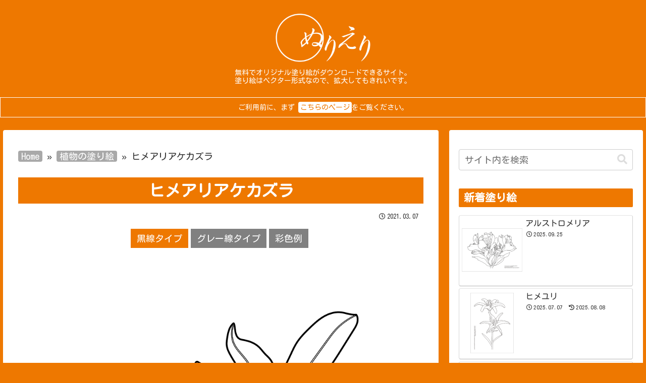

--- FILE ---
content_type: text/css
request_url: https://www.nurieri.jp/wp-content/themes/cocoon-child-master/style.css?ver=6.8.3&fver=20210628062714
body_size: 773
content:
@charset "UTF-8";

/*!
Theme Name: Cocoon Child
Description: Cocoon専用の子テーマ
Theme URI: https://wp-cocoon.com/
Author: わいひら
Author URI: https://nelog.jp/
Template:   cocoon-master
Version:    1.1.2
*/

/************************************
** 子テーマ用のスタイルを書く
************************************/
/*必要ならばここにコードを書く*/

.mobile-header-menu-buttons,
.mobile-menu-buttons,
.home-menu-button,
.menu-button,
.top-menu-icon,
.menu-icon,
.top-menu-caption,
.menu-caption {
	background-color: #ee7800;
	color: #FFFFFF;
}

/* アーカイブページにアイキャッチ画像を表示しない */
.eye-catch {
  display: none;
}

/* タクソノミーのindexページ用カテゴリ */
/* css/category.index にあるべき内容だけど、それだと何故かうまく行かない */
div.indextax div.box-content {
	padding-top: 16px;
	padding-bottom: 0;
	display: flex;
	flex-direction: row;
	flex-wrap: wrap;
	justify-content: space-around;
}
div.indextax div.box-content figure {
	width: 33%;
}

div.indextax div.box-content a.btn_showall {
	display: block;
	width: 90%;
	margin-bottom: 16px;
	color: white;
	background-color: gray;
	text-decoration: none;
	text-align: center;
	border-radius: 4px;
}


/************************************
** レスポンシブデザイン用のメディアクエリ
************************************/
/*1023px以下*/
@media screen and (max-width: 1023px){
  /*必要ならばここにコードを書く*/
}

/*834px以下*/
@media screen and (max-width: 834px){
  /*必要ならばここにコードを書く*/
}

/*480px以下*/
@media screen and (max-width: 480px){
  /*必要ならばここにコードを書く*/
}



--- FILE ---
content_type: text/css
request_url: https://www.nurieri.jp/css/common.css
body_size: 571
content:
@charset "utf-8";
/* CSS Document */

/*********************************************************** メイン領域・サイドバー共通 */

.new-entry-card-date {	/* 新着塗り絵の投稿/更新日時を表示する */
  display: block;
}

/*************************************************************************** メイン領域 */



/*************************************************************************** サイドバー */

/*-------------------------------------------------------------- インフォメーションナビ */
div.sidebar div.box-menus {
	display: flex;
	flex-wrap: wrap;
}
div.sidebar div.box-menus a {
	width: 33%;
	padding: 4px 4px 0 4px;
}
div.sidebar div.box-menus div.box-menu-label {
	font-size: 10px;
	line-height: 1.2;
}
div.sidebar div.box-menus a:nth-child(1) {
	background-color: #ee7800;
}
div.sidebar div.box-menus a:nth-child(1) div {
	color: white;
}






/*■■■■■■■■■■■■■■■■■■■■■■■■■■■■■■■■■■■■ 1023px以下 ■*/
@media screen and (max-width: 1023px){
  /*必要ならばここにコードを書く*/

/*************************************************************************** サイドバー */

/* サイドバーがスライドイン表示の場合、プロフィール・新着・インフォメーションは非表示 */
div.sidebar div.sidebarprofile,
div.sidebar aside.widget_new_entries,
div.sidebar aside.widget_box_menu {
	display: none;
}

}



/*■■■■■■■■■■■■■■■■■■■■■■■■■■■■■■■■■■■■  834px以下 ■*/
@media screen and (max-width: 834px){
  /*必要ならばここにコードを書く*/

}




/*■■■■■■■■■■■■■■■■■■■■■■■■■■■■■■■■■■■■  480px以下 ■*/
@media screen and (max-width: 480px){
  /*必要ならばここにコードを書く*/

}
